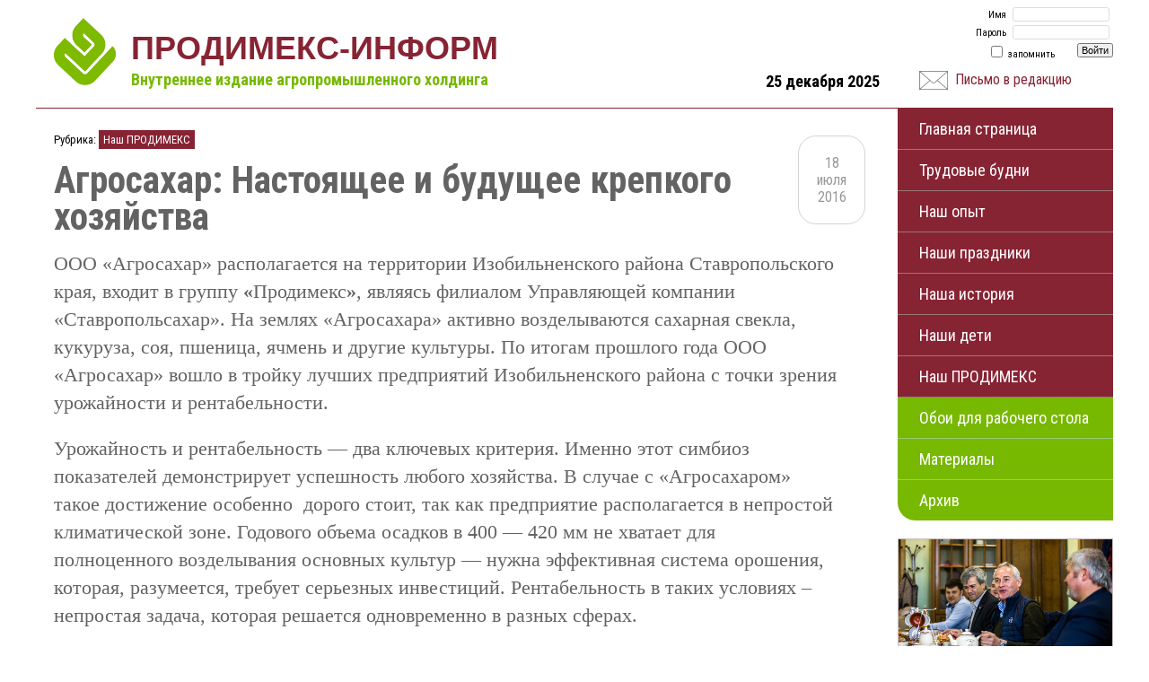

--- FILE ---
content_type: text/html; charset=UTF-8
request_url: https://inform.prodimex.ru/agrosahar-nastoyashhee-i-budushhee-krepkogo-hozyaystva/
body_size: 22418
content:

<!DOCTYPE html>
<html xmlns="http://www.w3.org/1999/xhtml" lang="ru-RU">
<head>
	<meta charset="UTF-8" />
	<meta name="viewport" content="width=device-width" />
	<link rel='stylesheet' href='https://inform.prodimex.ru/files/apearence/prodimex/style.css' type='text/css' media='all' />
	<link rel="shortcut icon" href="/favicon.gif" type="image/x-icon">
	<script src="https://inform.prodimex.ru/files/apearence/prodimex/js.js"></script>
<link rel='https://api.w.org/' href='https://inform.prodimex.ru/wp-json/' />
<link rel='prev' title='ПУП нашей земли' href='https://inform.prodimex.ru/pup-nashey-zemli/' />
<link rel='next' title='Кайдзен – программа постоянного улучшения. Начало' href='https://inform.prodimex.ru/kaydzen-programma-postoyannogo-uluchsheniya-nachalo/' />
<link rel="canonical" href="https://inform.prodimex.ru/agrosahar-nastoyashhee-i-budushhee-krepkogo-hozyaystva/" />
<link rel='shortlink' href='https://inform.prodimex.ru/?p=718' />
<link rel="alternate" type="application/json+oembed" href="https://inform.prodimex.ru/wp-json/oembed/1.0/embed?url=https%3A%2F%2Finform.prodimex.ru%2Fagrosahar-nastoyashhee-i-budushhee-krepkogo-hozyaystva%2F" />
<link rel="alternate" type="text/xml+oembed" href="https://inform.prodimex.ru/wp-json/oembed/1.0/embed?url=https%3A%2F%2Finform.prodimex.ru%2Fagrosahar-nastoyashhee-i-budushhee-krepkogo-hozyaystva%2F&#038;format=xml" />


</head>

<body>
<!--LiveInternet counter--><script type="text/javascript"><!--
new Image().src = "//counter.yadro.ru/hit?r"+
escape(document.referrer)+((typeof(screen)=="undefined")?"":
";s"+screen.width+"*"+screen.height+"*"+(screen.colorDepth?
screen.colorDepth:screen.pixelDepth))+";u"+escape(document.URL)+
";"+Math.random();//--></script><!--/LiveInternet-->

	<div class="header">
		<div class="logo"><a href="/"><img src="/img/logo.gif" /></a></div>
		<div class="name"><a href="/">Продимекс-информ</a></div>
		<div class="subname"><a href="/">Внутреннее издание агропромышленного холдинга</a></div>

		<div class="letter"><img src="/img/env.png" onclick="document.getElementById('mail-form').style.display='block';"/> Письмо в редакцию</div>
		<div class="login">

		<form name="loginform" id="loginform" action="https://inform.prodimex.ru/wp-login.php" method="post">
			
			<p class="login-username">
				<label for="user_login">Имя</label>
				<input type="text" name="log" id="user_login" class="input" value="" size="20" />
			</p>
			<p class="login-password">
				<label for="user_pass">Пароль</label>
				<input type="password" name="pwd" id="user_pass" class="input" value="" size="20" />
			</p>
			
			<p class="login-remember"><label><input name="rememberme" type="checkbox" id="rememberme" value="forever" /> запомнить</label></p>
			<p class="login-submit">
				<input type="submit" name="wp-submit" id="wp-submit" class="button-primary" value="Войти" />
				<input type="hidden" name="redirect_to" value="https://inform.prodimex.ru/agrosahar-nastoyashhee-i-budushhee-krepkogo-hozyaystva/" />
			</p>
			
		</form>		</div>

		<div class="head-date">
25 декабря 2025		</div>
	</div>

<div class="single">
<div class="single-dt">18<br />июля<br />2016</div>
<div class="single-rubrics">Рубрика: <span>Наш ПРОДИМЕКС</span></div>
<h1>Агросахар: Настоящее и будущее крепкого хозяйства</h1>

<p>ООО «Агросахар» располагается на территории Изобильненского района Ставропольского края, входит в группу <strong>«</strong>Продимекс<strong>»</strong>, являясь филиалом Управляющей компании «Ставропольсахар». На землях «Агросахара» активно возделываются сахарная свекла, кукуруза, соя, пшеница, ячмень и другие культуры. По итогам прошлого года ООО «Агросахар» вошло в тройку лучших предприятий Изобильненского района с точки зрения урожайности и рентабельности.</p>
<p>Урожайность и рентабельность &#8212; два ключевых критерия. Именно этот симбиоз показателей демонстрирует успешность любого хозяйства. В случае с «Агросахаром» такое достижение особенно  дорого стоит, так как предприятие располагается в непростой климатической зоне. Годового объема осадков в 400 &#8212; 420 мм не хватает для полноценного возделывания основных культур &#8212; нужна эффективная система орошения, которая, разумеется, требует серьезных инвестиций. Рентабельность в таких условиях – непростая задача, которая решается одновременно в разных сферах.</p>
<p>Главное, что бросается в глаза, когда прогуливаешься по новой и еще до конца  не обустроенной базе филиала, так это основательный хозяйский подход . Перед входом &#8212; тенистый тоннель, который уже скоро будет овит плющом и виноградом; по бокам стоят с любовью и умением восстановленные старые скамьи с красивым чугунным основанием. Тут же<strong>,</strong> за зданием конторы<strong>,</strong> оборудован погреб, в котором круглый год хранятся свежие овощи со своих же делянок, выращенные специально для рабочей столовой. Прямо возле главного въезда строится большая перехватывающая стоянка, исключающая попадание личного и любого стороннего транспорта на территорию базы. А в холле висит стенд с фотографиями своей футбольной команды. Сразу видно, что мелочей для руководства филиала – нет. Тем и интересней было узнать, как удается решать проблемы, стоящие перед филиалом, в условиях непростого здешнего климата. Эти вопросы мы задали  главе «Агросахара», Генеральному директору Николаю Ивановичу Склярову, с которым нам  удалось побеседовать в конце апреля, накануне его Дня рождения.</p>
<p><strong>Для здешних земель проблема орошения является ключевой. Как удалось с ней справиться?</strong></p>
<p>&#8212; Система орошения на наших землях раньше уже существовала: ее построили в шестидесятых годах прошлого века. Но в 90-е годы, губительные для нашего сельского хозяйства, множество предприятий разорилось , а оставшимся орошение стало не по карману . Трубы от простоя начали гнить, а в итоге и вся построенная система оказалась разрушена &#8212; нам пришлось ее создавать заново. Полноценно наша система орошения заработала с 2012 года. Сегодня мы с ее помощью обрабатываем уже более 1000 га. Конечно, стараемся при этом наращивать мощности &#8212; их строительство идет подрядным способом. Орошение для нас крайне рентабельно: по итогам последних лет, урожайность на орошаемых землях оказывается практически в два раза выше. Недавно было принято решение о значительном увеличении площади орошаемых земель. Конечно, дополнительные мощности, которые мы создаем, требуют и дополнительных капитальных вложений, но здесь на помощь приходит государство: наши земли подпадают под действие Правительственной программы мелиорации и орошения, и часть инвестиций, которые нам выделяет холдинг, будет компенсирована. Чтобы уменьшить срок окупаемости всех вложений мы параллельно монтируем дождевальные машины, которые запустим уже в этом году. На руку играет то обстоятельство, что с водой проблем у нас нет. Рядом &#8212; канал..</p>
<p><strong>Орошение неизбежно понижает содержание сахара в свекле  &#8212; сказывается наличие влаги.. Как это влияет на рентабельность?</strong></p>
<p>Содержание сахара на орошаемых землях действительно меньше, но валовый показатель по урожаю повышается настолько, что компенсирует этот недостаток с лихвой. Кроме того, очень важную роль здесь играют не только количественные , но и качественные показатели. Погоня за количеством далеко не всегда полезна. В советские годы зачастую гнались за цифрами, старались максимально увеличивать площадь орошения, не считаясь с затратами воды, а приводило это порой даже к подтоплению посевов. Мы же проводим орошение , учитывая уровень наличия влаги в почве, испарений, осадков. В полях у нас установлены метеостанции, работающие на солнечных батареях, которые ежечасно скидывают нам всю необходимую для адресной работы информацию. По каждой культуре, на каждый месяц у нас установлены индивидуальные нормы полива &#8212; на них опираются агроном и гидротехник, контролируя процесс. При этом мы внимательно считаем расход воды &#8212; на каждой дождевальной машине установлены водосчетчики. За воду нам ведь тоже приходится платить.. В год из-за перерасхода может набежать приличная сумма, все это нужно учитывать. В последнее время мы даже отработанные запчасти с нашей техники складируем централизован<strong>н</strong>о, чтобы выручка от их сдачи на металлолом оставалась на предприятии. Пусть выигрываем на этом каких-нибудь 100 тысяч рублей, но ведь и эти деньги на дороге не валяются и лишними в хозяйстве не будут.</p>
<p><strong>Одним из главных критериев успеха любого предприятия является заработная плата сотрудников. Какова она в «Агросахаре»?</strong></p>
<p>&#8212; Ну, например, механизаторы получают у нас<strong>,</strong> в среднем более 30 тысяч рублей. У некоторых годовой объем зарплаты превышает 600 тысяч. При этом мы активно развиваем социальную сферу: помогаем детскому дому, ветеранам, стараемся ни о ком не забыть.</p>
<p><strong>Рентабельное хозяйство невозможно без развития инфраструктуры. Какие шаги предпринимаете в этом направлении?</strong></p>
<p>&#8212; Мы очень осторожно подходим к вопросу инвестиций, хорошо понимая, что каждый потраченный рубль требует отдачи. Поэтому ищем максимально экономичные решения &#8212; без потери качества. Например, недавно мы произвели ремонт мастерских, которые в этом очень нуждались.. Отремонтировали крышу, встал вопрос установки окон. Стеклопакеты обходились дорого и мы нашли оригинальный выход: сделали огромные витражи, использовав недорогой поликарбонат. Для обогрева помещений задействовали агрегат, изготовленный нашими местными «кулибиными» &#8212; он дал возможность обогревать мастерские отработанным машинным маслом. Заодно решили вопрос его утилизации. Кроме того, построили нефтебазу, рассчитанную на объем , который допускает законодательство &#8212; чуть более 100 тонн топлива. Сейчас делаем склад хранения жидких удобрений. Для нас это будет серьезная экономия транспортных расходов, возможность централизованного распределения и контроля.</p>
<p>Главный принцип, которым мы руководствуемся в своей работе: если хочешь быть рентабельным, будь любезен, считай каждую копеечку и помни, что в хозяйстве нет мелочей.</p>
</div>
<div class="home-3">
<div class="menu"><div class="menu-item"><a href="/">Главная страница</a></div><div class="menu-item"><a href="/category/rubrics/0090">Трудовые будни</a></div><div class="menu-item"><a href="/category/rubrics/0200">Наш опыт</a></div><div class="menu-item"><a href="/category/rubrics/0450">Наши праздники</a></div><div class="menu-item"><a href="/category/rubrics/0500">Наша история</a></div><div class="menu-item"><a href="/category/rubrics/0600">Наши дети</a></div><div class="menu-item"><a href="/category/rubrics/0650">Наш ПРОДИМЕКС</a></div></div><div class="menu2"><div class="menu2-item"><a href="/category/wallpaper/">Обои для рабочего стола</a></div><div class="menu2-item"><a href="/downloads/">Материалы</a></div><div class="menu2-item"><a href="/list/">Архив</a></div></div>

<div class="single-3-block">
<div class="single-3-img"><a href="https://inform.prodimex.ru/zakonodateli-mod/"><img src="/files/images/741.jpg" /></a></div>
<h2><a href="https://inform.prodimex.ru/zakonodateli-mod/">Законодатели мод</a></h2>
<p><a href="https://inform.prodimex.ru/zakonodateli-mod/">Импортная техника на полях, импортные пестициды, импортные технологии – во многом именно так выглядит сегодняшний день нашего агропромышленного комплекса. Для обывателя это обычно означает «наша отсталость», но так ли это на самом деле?</a></p>
</div>
<div class="home-3-line"><div class="home-3-line-img"></div></div>
<div class="single-3-block">
<div class="single-3-img"><a href="https://inform.prodimex.ru/silnee-vremeni/"><img src="/files/images/733.jpg" /></a></div>
<h2><a href="https://inform.prodimex.ru/silnee-vremeni/">Сильнее времени</a></h2>
<p><a href="https://inform.prodimex.ru/silnee-vremeni/">Сахароваренное производство впервые появилось в Ольховатской слободе более 180 лет назад – в 1834 году. За без малого два века завод пережил войны и революции, менял владельцев и названия, многократно модернизировался – чтобы сегодня по праву занять место одного из крупнейших, старейших и при этом – наиболее современных сахарных производств в России.</a></p>
</div>
<div class="home-3-line"><div class="home-3-line-img"></div></div>
<div class="single-3-block">
<div class="single-3-img"><a href="https://inform.prodimex.ru/kaydzen-programma-postoyannogo-uluchsheniya-nachalo/"><img src="/files/images/705.jpg" /></a></div>
<h2><a href="https://inform.prodimex.ru/kaydzen-programma-postoyannogo-uluchsheniya-nachalo/">Кайдзен – программа постоянного улучшения. Начало</a></h2>
<p><a href="https://inform.prodimex.ru/kaydzen-programma-postoyannogo-uluchsheniya-nachalo/">Современный мир невозможно представить без сложнейшей энергетической системы, разветвленной транспортной сети или масштабной космической отрасли, в корне изменивших жизнь человечества на Земле. Трудно поверить, что всего этого многообразия современной технологической мощи удалось достичь в немалой степени благодаря применению древней японской философии, которая заключается в умении, а главное, потребности человека ежедневно и непрерывно совершенствовать и доводить до идеала все, чем он занимается. </a></p>
</div>
<div class="home-3-line"><div class="home-3-line-img"></div></div>
<div class="single-3-block">
<div class="single-3-img"><a href="https://inform.prodimex.ru/pup-nashey-zemli/"><img src="/files/images/714.jpg" /></a></div>
<h2><a href="https://inform.prodimex.ru/pup-nashey-zemli/">ПУП нашей земли</a></h2>
<p><a href="https://inform.prodimex.ru/pup-nashey-zemli/">Цифровые, компьютерные и спутниковые технологии, развивавшиеся особенно бурно в последние десятилетия, дали нашему сельскому хозяйству уникальный шанс поднять планку современного учета и контроля до недостижимого ранее уровня и сделать сельскохозяйственное производство намного более эффективным. Как это выглядит на практике? Судите сами...</a></p>
</div>
<div class="home-3-line"><div class="home-3-line-img"></div></div>


</div>
<div class="footer">
<!--
	<div class="footer-menu"><a href="/about/">О проекте</a> | <a href="/downloads/">Материалы</a> | <a href="">Контакты</a></div>
	<div class="footer-copy">&copy; &laquo;Продимекс&raquo;</div>
-->
<div class="footer-copy">&copy; Продимекс
<br />
<br />
<br />
</div>
</div>


<div class="mail-form-container" id="mail-form">
<form method="post" action="/send.php" class="mail-form">
	<div class="fm-from">
		<div class="fm-name" >
			<label>Имя:</label>
			<input type="text" name="name" />
		</div>
		<div class="fm-contacts" >
			<label>Обратная связь:</label>
			<input type="text" name="callback" placeholder="телефон, e-mail и т.д." />
		</div>
	</div>
	<div class="fm-subject">
		<label>Тема:</label>
		<input type="text" placeholder="Коротко - о чем" name="subject" />
	</div>
	<div class="fm-text">
		<label>Содержание:</label>
		<textarea name="text"></textarea>
	</div>
	<div class="fm-buttons">
		<input type="reset" value="Отмена" onclick="document.getElementById('mail-form').style.display='none'; return false;" />
		<input type="submit" onclick="sendUp(); return false;" value="Отправить" />
	</div>
</form>
</div>

</body>
</html>


--- FILE ---
content_type: text/css
request_url: https://inform.prodimex.ru/files/apearence/prodimex/style.css
body_size: 13443
content:
/* Theme name: PRODIMEX */

@import url(https://fonts.googleapis.com/css?family=Roboto+Condensed:400,400italic,700,700italic&subset=latin,cyrillic);
body {margin:0 auto; max-width:1200px; min-width:1000px; background:white; color:black; font-size:16px; font-family: Georgia, serif}
h1, h2, h3, h4 {font-family: 'Roboto Condensed', sans-serif; margin:0}
a {text-decoration:none; color:#872434}
a:hover {text-decoration:underline}

.header {position:relative;  height:120px; width:100%; float:left; border-bottom:solid 1px #872434}
.logo {position:absolute; left:20px; top:20px; height:75px} 
.logo img {height:100%; width:auto}
.name {position:absolute; left:106px; top:30px; font-family:Tahoma, sans-serif; font-weight:bold; font-size:36px; line-height:48px; color:#872434; text-transform:uppercase} 
.subname {position:absolute; left:106px; top:80px; font-family: 'Roboto Condensed', sans-serif; font-weight:bold; font-size:18px; line-height:1em; color:#77b800}
.subname a {color:#77b800}
.name a:hover, .subname a:hover {text-decoration:none}
.login {position:absolute; right:0; top:8px; width:20%; font-family: 'Roboto Condensed', sans-serif; font-size:11px}
.login p {margin:0 0 4px 0; text-align:right}
.login label {}
.login input[type="text"], .login input[type="password"] {font-size:11px; padding:1px 3px; width:100px; margin:0 4px; height:12px; border-radius:3px; border:solid 1px #ddd}
.login input[type="submit"] {font-size:11px; padding:0 3px}
.login-remember {float:left; padding-left:100px;}
.login-submit {float:right}
#rememberme {border-radius:3px; border:solid 1px #ddd}

.search {position:absolute; right:0; top:30px; width:20%}
.search input[type="text"] {border:solid 1px #d1d4d4; border-radius:5px; width:120px; margin-left:24px; padding:4px 6px}
.search a {font-size:1.4em; color:#d1d4d3}
.search a:hover {text-decoration:none}
.letter {position:absolute; right:0; bottom:20px; width:20%; font-family: 'Roboto Condensed', sans-serif; font-size:1em; color:#872434}
.letter img {margin-left:24px; display:inline-block; width:2em; margin-right:4px; height:auto; vertical-align:middle; cursor:pointer}
.head-date {position:absolute; right:20%; margin-right:20px; top:80px; color:#000; text-align:right; font-family: 'Roboto Condensed', sans-serif; font-weight:bold; font-size:18px}

.home {position:relative; float:left; width:100%}
.home-1 {position:relative; float:left; width:50%}
.home-1-block {position:relative; margin:20px 20px 0 0; padding:20px; border:solid 1px #d1d4d3}
.home-1-rubrics {position:absolute; top:-0.5em; left:0; right:0; text-align:center; font-family: 'Roboto Condensed', sans-serif; font-size:0.8em; line-height:1em; text-transform:uppercase}
.home-1-rubrics span {background:white; padding:0 10px; color:#999}
.home-1-block h2 {font-size:2em; line-height:1em; margin-bottom:0.2em}
.home-1-block h2 a {color:grey}
.home-1-block h2 a:hover {text-decoration:none}
.home-1-block p {font-size:1.2em; color:#555; margin:0}
.home-1-block p a {color:#555}
.home-1-block p a:hover {text-decoration:none}
.home-1-img {float:left; width:100%; border:solid 1px #d1d4d3; margin-bottom:0.5em; -moz-box-sizing:border-box; box-sizing:border-box; webkit-box-sizing:border-box}
.home-1-img img {float:left; width:100%; height:auto;}

.home-1-poster {position:relative; margin:20px 20px 0 0}
.home-1-poster img {width:100%; height:auto}
.home-1-poster h2 {position:absolute; left:20px; top:40px; right:50%; color:white; font-size:2.4em; line-height:1em; text-shadow: 0 0 12px black; z-index:1}

.home-2 {position:relative; float:left; width:30%; padding-top:20px}
.home-2 .home-2-block:last-child {padding-bottom:30px}
.home-2-block {position:relative; margin:0 20px 0 0; padding:20px 20px 8px 20px; background:#d1d4d3; border:solid 1px #d1d4d3}
.home-2-rubrics {position:absolute; top:15px; left:0; right:0; text-align:center; font-family: 'Roboto Condensed', sans-serif; font-size:0.7em; line-height:1em; text-transform:uppercase}
.home-2-rubrics span {background:white; padding:0 10px; color:#999}
.home-2-block h2 {font-size:1.6em; line-height:1.1em; margin-bottom:0.3em}
.home-2-block h2 a {color:#444}
.home-2-block h2 a:hover {text-decoration:none}
.home-2-block p {font-family: 'Roboto Condensed', sans-serif; font-size:1em; color:#444; margin:0}
.home-2-block p a {color:#444}
.home-2-block p a:hover {text-decoration:none}
.home-2-img {float:left; width:100%; border:solid 1px #aaa; margin-bottom:0.5em; -moz-box-sizing:border-box; box-sizing:border-box; webkit-box-sizing:border-box}
.home-2-img img {float:left; width:100%; height:auto}

.home-2-poster {position:relative; margin:20px 20px 20px 0}
.home-2-poster img {width:100%; height:auto}
.home-2-poster h2 {position:absolute; left:20px; top:40px; right:20px; color:white; font-size:2em; line-height:1em; text-shadow: 0 0 8px black; z-index:1}

.home-3 {position:relative; float:left; width:20%}
.home-3 .home-3-line:last-child {display:none}
.home-3 .single-3-block:last-child {border-bottom:none}
.home-3-block {position:relative}
.home-3-block h2 {font-size:1.4em; line-height:1em; margin-bottom:0.2em;}
.home-3-block h2 a {color:#555}
.home-3-block h2 a:hover {text-decoration:none}
.home-3-block p {font-size:0.9em; line-height:1.3em; color:#555; margin:0}
.home-3-block p a {color:#555}
.home-3-block p a:hover {text-decoration:none}

.home-3-line {position:relative; height:1px; background:#872434; margin:20px 0 24px 0}
.home-3-line-img {position:absolute; left:50%; width:24px; height:16px; margin:-8px 0 0 -12px; background:white url(/img/logo-small.png) center center no-repeat; background-size:16px}

.home-3-img {float:left; width:100%; border:solid 1px #cbb; margin-bottom:0.5em; -moz-box-sizing:border-box; box-sizing:border-box; webkit-box-sizing:border-box}
.home-3-img img {float:left; width:100%; height:auto}

.home-3-rubrics {position:absolute; top:0; right:0; padding:1px 3px; background:#872434; color:#fff; font-family: 'Roboto Condensed', sans-serif; font-size:0.7em}

.home-3-poster {position:relative; margin:20px 0}
.home-3-poster img {width:100%; height:auto}
.home-3-poster h2 {position:absolute; left:20px; top:30px; right:20px; color:white; font-size:2.2em; line-height:1em; text-shadow: 0 0 8px black; z-index:1}

.single {float:left; width:77%; margin-right:3%; min-width:616px}
.single h1 {clear:left; font-size:2.6em; line-height:1em; color:#636363; margin:20px 30px 16px 20px}
.single iframe {width:800px; height:450px; margin:20px 0 0 0}

.single p {font-size:1.4em; line-height:1.4em; color:#636363; margin:0 30px 20px 20px; font-weight:300}
.single li {font-size:1.4em;}
.single h2, .single h3, .single h5 {font-size:1.4em; margin-left:20px; margin-bottom:20px} 
.single h4 {margin:40px 0 0 20px}

.single .full {width:100%; height:auto}

.single-dt {float:right; padding:20px; border:solid 1px #d1d4d3; border-radius:20px; margin:30px 0 0 20px; font-family: 'Roboto Condensed', sans-serif; text-align:center; color:#999}
.single-rubrics {float:left; font-family: 'Roboto Condensed', sans-serif; font-size:0.8em; margin:27px 0 17px 20px }
.single-rubrics span {padding:3px 5px; background:#872434; color:white}
.single-rubrics span a {color:white}

@media (max-width:1200px){
.single iframe {width:700px; height:400px}
}

@media (max-width:1024px){
.single iframe {width:600px; height:340px}
}

.single-3-block {position:relative}
.single-3-block h2 {font-size:1.4em; line-height:1em; margin-bottom:0.2em;}
.single-3-block h2 a {color:#555}
.single-3-block h2 a:hover {text-decoration:none}
.single-3-block p {font-size:1em; color:#555; margin:0; font-family: 'Roboto Condensed', sans-serif}
.single-3-block p a {color:#555}
.single-3-block p a:hover {text-decoration:none}


.single-3-img {float:left; width:100%; border:solid 1px #cbb; margin-bottom:0.5em; -moz-box-sizing:border-box; box-sizing:border-box; webkit-box-sizing:border-box}
.single-3-img img {float:left; width:100%; height:auto}

.gallery-container {float:left; margin-left:20px; margin-bottom:20px}
.gallery-img {float:left; width:100%; margin-bottom:2px; cursor:pointer}
.gallery-img img {float:left; width:100%; height:auto}
.gallery-thumb {float:left; width:19.8%; margin-right:0.25%; cursor:pointer}
.gallery-thumb img {width:100%; height:auto}
.gallery-container :nth-child(6).gallery-thumb {margin-right:0}

.category-wide {float:left; width:97%; margin-right:3%; min-width:800px}
.category-wide h1 {margin:30px 0 10px 0; color:#999; text-align:center}
.wall-thumb {float:left; width:23.8%; margin:10px 0.5% 0 0.5%; border:solid 1px #dadada}
.wall-thumb img {float:left; width:90%; margin:16px 5%}


.category {float:left; width:77%; margin-right:3%; min-width:616px}
.category h1 {margin:30px 0 10px 0; color:#999; text-align:center}
.cat-item {position:relative; float:left; width:100%; clear:both; margin:20px 0 0 0; padding:20px; box-sizing:border-box; -moz-box-sizing:border-box; -webkit-box-sizing:border-box; border:solid 1px #d1d4d3}
.cat-item-date {position:absolute; top:-12px; left:0; right:0; text-align:center}
.cat-item-date span {background:white; padding:0 5px; color:#999; font-family:'Roboto Condensed', sans-serif; font-size:0.8em}
.cat-item-1, .cat-item-2 {width:50%; box-sizing:border-box; -moz-box-sizing:border-box; -webkit-box-sizing:border-box;}
.normal .cat-item-1 {float:left}
.normal .cat-item-2 {float:right; padding:0 0 0 20px}
.reverse .cat-item-1 {float:right}
.reverse .cat-item-2 {float:left; padding:0 20px 0 0}
.cat-item-1 {background:#d1d4d3; padding:1px; }
.cat-item-1 img {float:left; width:100%; height:auto}

.cat-item-2 h2 {font-size:2em; line-height:1em; margin-bottom:20px}
.cat-item-2 h2 a {color:#555}
.cat-item-2 h2 a:hover {text-decoration:none}
.cat-item-2 p {margin:0; font-family:'Roboto Condensed', sans-serif; font-size:1.2em}
.cat-item-2 p a {color:#444}
.cat-item-2 p a:hover {text-decoration:none}

.menu {position:relative; border-radius:0 0 0 0; overflow:hidden}
.menu-item {padding:12px 10px 12px 24px; border-bottom:solid 1px #977; background:#872434; font-family: 'Roboto Condensed', sans-serif; font-size:18px}
.------menu-item:last-child {border-bottom:none}
.menu-item a {color:white}
.active {background:#d1d4d3; font-weight:bold}
.active a {color:#872434}

.footer {position:relative; float:left; width:100%; margin-top:20px; border-top:solid 1px #872434; font-family:'Roboto Condensed', sans-serif;}
.footer-menu {text-align:center; margin-top:20px}
.footer-menu a {text-decoration:underline}
.footer-copy {width:100%; text-align:center; margin:20px 0}

.f700 {width:700px; margin:0 auto}
.f700 form {float:left; margin:20px 0}

.mail-form-container {position:fixed; left:0; right:0; top:0; bottom:0; background:rgba(0,0,0,0.5); z-index:1; display:none}
.mail-form {display:block; width:800px; margin:100px auto 0 auto; background:#efeddf; padding:20px 0; font-family:'Roboto Condensed', sans-serif;
-webkit-transition: margin-top 1.5s ease-in 0s;
-moz-transition: margin-top 1.5s ease-in 0s;
-o-transition: margin-top 1.5s ease-in 0s;
transition: margin-top 1.5s ease-in 0s;
}

.page {float:left; width:77%; margin-right:3%}

.mail-form input[type="text"] {padding:3px 6px; border-radius:3px; border:solid 1px #d1d4d3}
.fm-from {margin:20px 50px 0; height:1.2em}
.fm-name {float:left; }
.fm-name input[type="text"] {width:250px}
.fm-contacts {float:right}
.fm-contacts input[type="text"] {width:200px}
.fm-subject {margin-top:20px}
.fm-subject label {margin-left:50px}
.fm-subject input[type="text"] {float:right; width:640px; margin-right:50px}
.fm-text {margin-left:50px; margin-top:20px}
.fm-text label {display:block; }
.fm-text textarea {border-radius:3px; border:solid 1px #d1d4d3; font-family:Georgia, serif; font-size:18px; color:#555; margin-top:3px; padding:10px; width:680px; height:360px}
.fm-buttons {margin-top:20px; text-align:center}
.fm-buttons input[type="submit"], input[type="reset"] {display:inline-block; margin:0 10px}

.list {float:left; width:77%; margin-right:3%;}
.list h1 {margin:30px 0 10px 0; color:#999; text-align:center}
.list-item {float:left; margin-left:20px; clear:both; margin-top:24px}
.list-item .list-date {margin:0; font-family:'Roboto Condensed'; font-size:14px}
.list-item h2 {margin:0 0 6px 0; font-weight:normal}
.list-item h2 a {text-decoration:underline}
.list-item .list-text {margin:0}
.list-item .list-text a {color:#555; text-decoration:none}
.list-item .list-text a:hover {text-decoration:underline}

.menu2 {position:relative; border-radius:0 0 0 20px; overflow:hidden; margin-bottom:20px}
.menu2-item {padding:12px 10px 12px 24px; border-bottom:solid 1px #9c7; background:#77b800; font-family: 'Roboto Condensed', sans-serif; font-size:18px}
.menu2-item:last-child {border-bottom:none}
.menu2-item a {color:white}

.wallpaper {float:left; width:77%; margin-right:3%}
.preview {float:left; width:60%; margin-left:20px; margin-top:20px}
.preview img {width:95%; height:auto; border:solid 1px #555}
.downloads {float:left; width:35%; margin-top:20px}
.downloads h2 {font-size:18px; margin:0 0 10px 0}
.downloads li {margin:10px 0}
.downloads li a {text-decoration:underline}
.back_to_list {float:left; margin-top:44px; margin-bottom:40px; width:100%; text-align:center; font: bold 24px 'Roboto Condensed'}
.back_to_list a {color:#555; text-decoration:underline}


--- FILE ---
content_type: application/javascript
request_url: https://inform.prodimex.ru/files/apearence/prodimex/js.js
body_size: 395
content:
window.start_photo=0;

function chPhoto(num){
	if(!gallery[0]) return;
	var gl = gallery.length;
	for (i=0; i<=5; i++){
		document.getElementById('gallery-img-'+i).src = gallery[(window.start_photo+num+i)%gl];
		}
	window.start_photo = (window.start_photo+num)%gl;
	}

function sendUp(){
(document.getElementById('mail-form').firstElementChild).style.marginTop='-1000px';
setTimeout(function(){document.getElementById('mail-form').firstElementChild.submit();}, 1000);
}

